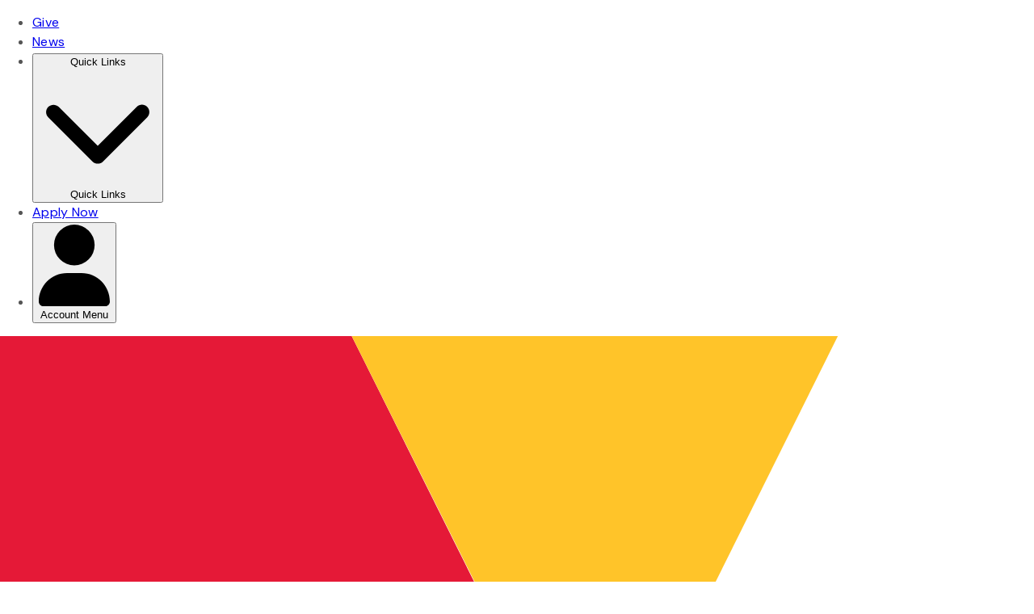

--- FILE ---
content_type: text/html; charset=utf-8
request_url: https://www.uoguelph.ca/research/alerts/alert-categories/funding-opportunities?combine=&sponsor=&program=&changed=All&upcoming_internal_deadline=All&upcoming_external_deadline=All&items_per_page=10&page=195&&order=changed&sort=asc
body_size: 39232
content:
<!DOCTYPE html>
<html lang="en" dir="ltr">
<!-- <head profile=""> -->
<head>
  <meta name="viewport" content="width=device-width, initial-scale=1.0">
  <meta charset="utf-8" />
<link rel="preconnect" href="https://fonts.googleapis.com" />
<link rel="preconnect" href="https://fonts.gstatic.com" crossorigin="anonymous" />
<link rel="preconnect" href="https://www.google-analytics.com" crossorigin="crossorigin" />
<link rel="shortcut icon" href="https://www.uoguelph.ca/research/alerts/themes/ug_cornerstone/favicon.ico" type="image/vnd.microsoft.icon" />
<meta name="viewport" content="width=device-width, initial-scale=1" />
<meta http-equiv="X-UA-Compatible" content="IE=edge" />
<meta name="Generator" content="Backdrop CMS 1 (https://backdropcms.org)" />
  <title>Funding Opportunities and Sponsor News | Research Alerts</title>
  <style media="all">
@import url("https://www.uoguelph.ca/research/alerts/core/misc/normalize.css?t4nj2e");
@import url("https://www.uoguelph.ca/research/alerts/core/modules/system/css/system.css?t4nj2e");
@import url("https://www.uoguelph.ca/research/alerts/core/modules/system/css/system.theme.css?t4nj2e");
@import url("https://www.uoguelph.ca/research/alerts/core/modules/system/css/messages.theme.css?t4nj2e");
</style>
<style media="all">
@import url("https://www.uoguelph.ca/research/alerts/core/misc/ui/jquery.ui.core.css?t4nj2e");
@import url("https://www.uoguelph.ca/research/alerts/core/misc/ui/jquery.ui.theme.css?t4nj2e");
@import url("https://www.uoguelph.ca/research/alerts/core/misc/ui/jquery.ui.datepicker.css?t4nj2e");
</style>
<link rel="stylesheet" href="https://use.fontawesome.com/releases/v6.4.2/css/all.css" media="all" />
<style media="all">
@import url("https://www.uoguelph.ca/research/alerts/modules/aggregator/aggregator.css?t4nj2e");
@import url("https://www.uoguelph.ca/research/alerts/modules/calendar/css/calendar_multiday.css?t4nj2e");
@import url("https://www.uoguelph.ca/research/alerts/core/modules/date/css/date.css?t4nj2e");
@import url("https://www.uoguelph.ca/research/alerts/core/modules/field/css/field.css?t4nj2e");
@import url("https://www.uoguelph.ca/research/alerts/core/modules/user/css/user.css?t4nj2e");
@import url("https://www.uoguelph.ca/research/alerts/core/modules/views/css/views.css?t4nj2e");
@import url("https://www.uoguelph.ca/research/alerts/modules/rules/rules.css?t4nj2e");
</style>
<style media="all">
@import url("https://www.uoguelph.ca/research/alerts/modules/print/print_ui/css/print_ui.theme.css?t4nj2e");
@import url("https://www.uoguelph.ca/research/alerts/modules/mini_layouts/css/mini-layouts.css?t4nj2e");
</style>
<link rel="stylesheet" href="https://fonts.googleapis.com/css2?family=Roboto+Condensed:wght@400;700&amp;display=swap" media="all" />
<link rel="stylesheet" href="https://fonts.googleapis.com/css2?family=Bitter:wght@400;700&amp;display=swap" media="all" />
<link rel="stylesheet" href="https://fonts.googleapis.com/css2?family=DM+Sans:ital,opsz,wght@0,9..40,100..1000;1,9..40,100..1000&amp;display=swap" media="all" />
<link rel="stylesheet" href="https://cdn.jsdelivr.net/npm/@uoguelph/web-components@2.0.0/dist/uofg-web-components/uofg-web-components.css" media="all" />
<link rel="stylesheet" href="https://stackpath.bootstrapcdn.com/bootstrap/3.4.1/css/bootstrap.min.css" media="all" />
<link rel="stylesheet" href="https://stackpath.bootstrapcdn.com/font-awesome/4.7.0/css/font-awesome.min.css" media="all" />
<style media="all">
@import url("https://www.uoguelph.ca/research/alerts/themes/ug_cornerstone/css/style.css?t4nj2e");
@import url("https://www.uoguelph.ca/research/alerts/themes/ug_theme/dist/css/bootstrap.min.css?t4nj2e");
@import url("https://www.uoguelph.ca/research/alerts/themes/ug_theme/css/overrides.css?t4nj2e");
@import url("https://www.uoguelph.ca/research/alerts/themes/ug_theme/css/base.css?t4nj2e");
@import url("https://www.uoguelph.ca/research/alerts/themes/ug_theme/css/header.css?t4nj2e");
@import url("https://www.uoguelph.ca/research/alerts/themes/ug_theme/css/media.css?t4nj2e");
@import url("https://www.uoguelph.ca/research/alerts/themes/ug_theme/css/layout.css?t4nj2e");
@import url("https://www.uoguelph.ca/research/alerts/themes/ug_theme/css/features.css?t4nj2e");
@import url("https://www.uoguelph.ca/research/alerts/themes/ug_theme/css/grid-flexbox.css?t4nj2e");
</style>
<style media="all">
@import url("https://www.uoguelph.ca/research/alerts/sites/default/files/css_injector/css_injector_5.css?t4nj2e");
@import url("https://www.uoguelph.ca/research/alerts/sites/default/files/css_injector/css_injector_9.css?t4nj2e");
@import url("https://www.uoguelph.ca/research/alerts/sites/default/files/css_injector/css_injector_11.css?t4nj2e");
@import url("https://www.uoguelph.ca/research/alerts/sites/default/files/css_injector/css_injector_12.css?t4nj2e");
@import url("https://www.uoguelph.ca/research/alerts/sites/default/files/css_injector/css_injector_14.css?t4nj2e");
</style>
  <!-- HTML5 element support for IE6-8 -->
  <!--[if lt IE 9]>
    <script src="//html5shiv.googlecode.com/svn/trunk/html5.js"></script>
  <![endif]-->
  <script>window.Backdrop = {settings: {"basePath":"\/research\/alerts\/","pathPrefix":"","drupalCompatibility":true,"ajaxPageState":{"theme":"ug_cornerstone","theme_token":"SyeUFNDXL9sbyplDAA7eglKek2Q3VX7e0P02AVWsrz0","css":{"core\/misc\/normalize.css":1,"core\/modules\/system\/css\/system.css":1,"core\/modules\/system\/css\/system.theme.css":1,"core\/modules\/system\/css\/messages.theme.css":1,"core\/modules\/layout\/css\/grid-flexbox.css":1,"core\/misc\/ui\/jquery.ui.core.css":1,"core\/misc\/ui\/jquery.ui.theme.css":1,"core\/misc\/ui\/jquery.ui.datepicker.css":1,"https:\/\/use.fontawesome.com\/releases\/v6.4.2\/css\/all.css":1,"modules\/aggregator\/aggregator.css":1,"modules\/calendar\/css\/calendar_multiday.css":1,"core\/modules\/date\/css\/date.css":1,"core\/modules\/field\/css\/field.css":1,"core\/modules\/search\/search.theme.css":1,"core\/modules\/user\/css\/user.css":1,"core\/modules\/views\/css\/views.css":1,"modules\/rules\/rules.css":1,"layouts\/ug_theme_content_sidebar\/ug-theme-content-sidebar.css":1,"modules\/print\/print_ui\/css\/print_ui.theme.css":1,"modules\/mini_layouts\/css\/mini-layouts.css":1,"layouts\/ug_theme_footer_front_end\/ug-theme-footer-front-end.css":1,"https:\/\/fonts.googleapis.com\/css2?family=Roboto+Condensed:wght@400;700\u0026display=swap":1,"https:\/\/fonts.googleapis.com\/css2?family=Bitter:wght@400;700\u0026display=swap":1,"https:\/\/fonts.googleapis.com\/css2?family=DM+Sans:ital,opsz,wght@0,9..40,100..1000;1,9..40,100..1000\u0026display=swap":1,"https:\/\/cdn.jsdelivr.net\/npm\/@uoguelph\/web-components@2.0.0\/dist\/uofg-web-components\/uofg-web-components.css":1,"https:\/\/stackpath.bootstrapcdn.com\/bootstrap\/3.4.1\/css\/bootstrap.min.css":1,"https:\/\/stackpath.bootstrapcdn.com\/font-awesome\/4.7.0\/css\/font-awesome.min.css":1,"themes\/bootstrap_lite\/css\/overrides.css":1,"themes\/ug_cornerstone\/css\/style.css":1,"themes\/ug_theme\/dist\/css\/bootstrap.min.css":1,"themes\/ug_theme\/css\/overrides.css":1,"themes\/ug_theme\/css\/base.css":1,"themes\/ug_theme\/css\/header.css":1,"themes\/ug_theme\/css\/media.css":1,"themes\/ug_theme\/css\/layout.css":1,"themes\/ug_theme\/css\/features.css":1,"themes\/ug_theme\/css\/grid-flexbox.css":1,"public:\/\/css_injector\/css_injector_5.css":1,"public:\/\/css_injector\/css_injector_9.css":1,"public:\/\/css_injector\/css_injector_11.css":1,"public:\/\/css_injector\/css_injector_12.css":1,"public:\/\/css_injector\/css_injector_14.css":1},"js":{"core\/misc\/jquery.js":1,"core\/misc\/jquery.once.js":1,"core\/misc\/backdrop.js":1,"core\/misc\/jquery-ui-compat.js":1,"core\/misc\/ui\/jquery.ui.data.min.js":1,"core\/misc\/ui\/jquery.ui.disable-selection.min.js":1,"core\/misc\/ui\/jquery.ui.labels.min.js":1,"core\/misc\/ui\/jquery.ui.scroll-parent.min.js":1,"core\/misc\/ui\/jquery.ui.tabbable.min.js":1,"core\/misc\/ui\/jquery.ui.unique-id.min.js":1,"core\/misc\/ui\/jquery.ui.version.min.js":1,"core\/misc\/ui\/jquery.ui.jquery-patch.min.js":1,"core\/misc\/ui\/jquery.ui.focusable.min.js":1,"core\/misc\/ui\/jquery.ui.form-reset-mixin.min.js":1,"core\/misc\/ui\/jquery.ui.keycode.min.js":1,"core\/misc\/ui\/jquery.ui.plugin.min.js":1,"core\/modules\/layout\/js\/grid-fallback.js":1,"core\/misc\/ui\/jquery.ui.datepicker.min.js":1,"core\/misc\/form.js":1,"https:\/\/stackpath.bootstrapcdn.com\/bootstrap\/3.4.1\/js\/bootstrap.min.js":1,"https:\/\/cdn.jsdelivr.net\/npm\/@uoguelph\/web-components@2.0.0\/dist\/uofg-web-components\/uofg-web-components.esm.js":1,"modules\/better_exposed_filters\/js\/better_exposed_filters.js":1,"0":1,"modules\/googleanalytics\/js\/googleanalytics.js":1,"https:\/\/www.googletagmanager.com\/gtag\/js?id=G-W366TW5X0Z":1,"2":1,"themes\/bootstrap_lite\/js\/navbar-static-top.js":1,"themes\/ug_theme\/dist\/js\/bootstrap.min.js":1,"themes\/ug_theme\/js\/ug_scripts.js":1}},"better_exposed_filters":{"datepicker":true,"slider":false,"settings":[],"autosubmit":false,"datepicker_options":{"dateFormat":""},"views":{"alerts_categories":{"displays":{"page_1":{"filters":{"combine":{"required":false},"sponsor":{"required":false},"program":{"required":false},"changed":{"required":false},"tid_1":{"required":false},"upcoming_internal_deadline":{"required":false},"upcoming_external_deadline":{"required":false}}}}}}},"urlIsAjaxTrusted":{"\/research\/alerts\/alert-categories\/funding-opportunities":true},"googleanalytics":{"account":["G-W366TW5X0Z","G-W366TW5X0Z"],"trackOutbound":true,"trackMailto":true,"trackDownload":true,"trackDownloadExtensions":"7z|aac|arc|arj|asf|asx|avi|bin|csv|doc(x|m)?|dot(x|m)?|exe|flv|gif|gz|gzip|hqx|jar|jpe?g|js|mp(2|3|4|e?g)|mov(ie)?|msi|msp|pdf|phps|png|ppt(x|m)?|pot(x|m)?|pps(x|m)?|ppam|sld(x|m)?|thmx|qtm?|ra(m|r)?|sea|sit|tar|tgz|torrent|txt|wav|wma|wmv|wpd|xls(x|m|b)?|xlt(x|m)|xlam|xml|z|zip"}}};</script>
<script src="https://www.uoguelph.ca/research/alerts/core/misc/jquery.js?v=3.7.1"></script>
<script src="https://www.uoguelph.ca/research/alerts/core/misc/jquery.once.js?v=1.2.6"></script>
<script src="https://www.uoguelph.ca/research/alerts/core/misc/backdrop.js?v=1.30.1"></script>
<script src="https://www.uoguelph.ca/research/alerts/core/misc/jquery-ui-compat.js?v=1.14.0"></script>
<script src="https://www.uoguelph.ca/research/alerts/core/misc/ui/jquery.ui.data.min.js?v=1.14.0"></script>
<script src="https://www.uoguelph.ca/research/alerts/core/misc/ui/jquery.ui.disable-selection.min.js?v=1.14.0"></script>
<script src="https://www.uoguelph.ca/research/alerts/core/misc/ui/jquery.ui.labels.min.js?v=1.14.0"></script>
<script src="https://www.uoguelph.ca/research/alerts/core/misc/ui/jquery.ui.scroll-parent.min.js?v=1.14.0"></script>
<script src="https://www.uoguelph.ca/research/alerts/core/misc/ui/jquery.ui.tabbable.min.js?v=1.14.0"></script>
<script src="https://www.uoguelph.ca/research/alerts/core/misc/ui/jquery.ui.unique-id.min.js?v=1.14.0"></script>
<script src="https://www.uoguelph.ca/research/alerts/core/misc/ui/jquery.ui.version.min.js?v=1.14.0"></script>
<script src="https://www.uoguelph.ca/research/alerts/core/misc/ui/jquery.ui.jquery-patch.min.js?v=1.14.0"></script>
<script src="https://www.uoguelph.ca/research/alerts/core/misc/ui/jquery.ui.focusable.min.js?v=1.14.0"></script>
<script src="https://www.uoguelph.ca/research/alerts/core/misc/ui/jquery.ui.form-reset-mixin.min.js?v=1.14.0"></script>
<script src="https://www.uoguelph.ca/research/alerts/core/misc/ui/jquery.ui.keycode.min.js?v=1.14.0"></script>
<script src="https://www.uoguelph.ca/research/alerts/core/misc/ui/jquery.ui.plugin.min.js?v=1.14.0"></script>
<script src="https://www.uoguelph.ca/research/alerts/core/modules/layout/js/grid-fallback.js?v=1.30.1"></script>
<script src="https://www.uoguelph.ca/research/alerts/core/misc/ui/jquery.ui.datepicker.min.js?v=1.14.0"></script>
<script src="https://www.uoguelph.ca/research/alerts/core/misc/form.js?v=1.30.1"></script>
<script src="https://stackpath.bootstrapcdn.com/bootstrap/3.4.1/js/bootstrap.min.js"></script>
<script src="https://cdn.jsdelivr.net/npm/@uoguelph/web-components@2.0.0/dist/uofg-web-components/uofg-web-components.esm.js" type="module"></script>
<script src="https://www.uoguelph.ca/research/alerts/modules/better_exposed_filters/js/better_exposed_filters.js?t4nj2e"></script>
<script>window.dataLayer = window.dataLayer || [];function gtag(){dataLayer.push(arguments)};gtag("js", new Date());gtag("config", "G-W366TW5X0Z", {"anonymize_ip":true});</script>
<script src="https://www.uoguelph.ca/research/alerts/modules/googleanalytics/js/googleanalytics.js?t4nj2e"></script>
<script src="https://www.googletagmanager.com/gtag/js?id=G-W366TW5X0Z"></script>
<script>window.dataLayer = window.dataLayer || [];function gtag(){dataLayer.push(arguments)};gtag("js", new Date());gtag("config", "G-W366TW5X0Z", {"anonymize_ip":true});</script>
<script src="https://www.uoguelph.ca/research/alerts/themes/bootstrap_lite/js/navbar-static-top.js?t4nj2e"></script>
<script src="https://www.uoguelph.ca/research/alerts/themes/ug_theme/dist/js/bootstrap.min.js?t4nj2e"></script>
<script src="https://www.uoguelph.ca/research/alerts/themes/ug_theme/js/ug_scripts.js?t4nj2e"></script>
  <noscript>
    <style> 
      .collapse { display: block; } 
    </style> 
  </noscript>
</head>
<body class="page navbar-is-static-top not-front page-taxonomy page-taxonomy-term page-taxonomy-term-3 role-anonymous" >
  <nav id="skip-link" aria-label="Skip links"> 
   <a href="#main-content" class="element-invisible element-focusable">Skip to main content</a>
  </nav>
  
<div class="layout--ug-theme-content-sidebar layout">
  <div id="skip-link">
    <a href="#main-content" class="element-invisible element-focusable">Skip to main content</a>
  </div>

      <div class="block block-system-header">


  <div class="block-content">
    <uofg-header class="ug-navbar-static-top" page-title="Research Alerts" page-url="/research/alerts/">
  <a href="/research/alerts/about" title="">About Research Alerts</a><a href="/research/alerts/help" title="">Help</a><a href="/research/alerts/user" title="">Login</a></uofg-header>  </div>
</div>
  
  <div class="l-wrapper region">
    <div class="l-wrapper-inner container container-fluid">

      <div class="l-page-title">
        <a id="main-content"></a>
                          <h1 class="page-title">Funding Opportunities and Sponsor News</h1>
                      </div>

      
      
      
      
      
      <div class="l-middle row main-container">
                  <main class="l-content col-md-12" role="main" aria-label="Main content">
            <div class="view view-alerts-categories view-id-alerts_categories view-display-id-page_1 view-dom-id-f87d26833e8252dc149644d312082e60">
            <div class="view-header">
      <p class="header-text">Displaying Results: [1951 - 1960] of 2208</p>    </div>
  
      <div class="view-filters">
      <form class="views-exposed-form" action="/research/alerts/alert-categories/funding-opportunities" method="get" id="views-exposed-form-alerts-categories-page-1" accept-charset="UTF-8"><div><div class="views-exposed-form">
  <div class="views-exposed-widgets clearfix">
          <div id="edit-combine-wrapper" class="views-exposed-widget views-widget-filter-combine">
                  <label for="edit-combine">
            Alert          </label>
                        <div class="views-widget">
          <div class="form-item form-type-textfield form-item-combine">
 <input class="form-control form-text" type="text" id="edit-combine" name="combine" value="" size="30" maxlength="128" />
</div>
        </div>
              </div>
          <div id="edit-sponsor-wrapper" class="views-exposed-widget views-widget-filter-sponsor">
                  <label for="edit-sponsor">
            Sponsor          </label>
                        <div class="views-widget">
          <div class="form-item form-type-textfield form-item-sponsor">
 <input class="form-control form-text" type="text" id="edit-sponsor" name="sponsor" value="" size="30" maxlength="128" />
</div>
        </div>
              </div>
          <div id="edit-program-wrapper" class="views-exposed-widget views-widget-filter-program">
                  <label for="edit-program">
            Program          </label>
                        <div class="views-widget">
          <div class="form-item form-type-textfield form-item-program">
 <input class="form-control form-text" type="text" id="edit-program" name="program" value="" size="30" maxlength="128" />
</div>
        </div>
              </div>
          <div id="edit-changed-wrapper" class="views-exposed-widget views-widget-filter-changed">
                  <label for="edit-changed">
            Posted After          </label>
                        <div class="views-widget">
          <div class="form-item form-type-textfield form-item-changed">
 <input class="bef-datepicker form-control form-text" type="text" id="edit-changed" name="changed" value="All" size="30" maxlength="128" />
</div>
        </div>
              </div>
          <div id="edit-tid-1-wrapper" class="views-exposed-widget views-widget-filter-tid_1">
                  <label for="edit-tid-1">
            Disciplines          </label>
                        <div class="views-widget">
          <div class="form-item form-type-select form-item-tid-1">
 <select multiple="multiple" name="tid_1[]" class="form-control form-select" id="edit-tid-1"><option value="7">Health and Life Sciences</option><option value="8">Humanities</option><option value="9">Information and Communications Technology</option><option value="11">Physical Sciences and Engineering</option><option value="12">Social Sciences</option></select>
</div>
        </div>
                  <div class="description">
            Hold the Control button (Ctrl) to click on multiple disciplines          </div>
              </div>
          <div id="edit-upcoming-internal-deadline-wrapper" class="views-exposed-widget views-widget-filter-upcoming_internal_deadline">
                  <label for="edit-upcoming-internal-deadline">
            Internal Deadlines After This Date          </label>
                        <div class="views-widget">
          <div class="form-item form-type-textfield form-item-upcoming-internal-deadline">
 <input class="bef-datepicker form-control form-text" type="text" id="edit-upcoming-internal-deadline" name="upcoming_internal_deadline" value="All" size="30" maxlength="128" />
</div>
        </div>
              </div>
          <div id="edit-upcoming-external-deadline-wrapper" class="views-exposed-widget views-widget-filter-upcoming_external_deadline">
                  <label for="edit-upcoming-external-deadline">
            External Deadlines After This Date          </label>
                        <div class="views-widget">
          <div class="form-item form-type-textfield form-item-upcoming-external-deadline">
 <input class="bef-datepicker form-control form-text" type="text" id="edit-upcoming-external-deadline" name="upcoming_external_deadline" value="All" size="30" maxlength="128" />
</div>
        </div>
              </div>
                  <div class="views-exposed-widget views-widget-per-page">
        <div class="form-item form-type-select form-item-items-per-page">
  <label for="edit-items-per-page">Alerts Per Page </label>
 <select class="form-control form-select" id="edit-items-per-page" name="items_per_page"><option value="5">5</option><option value="10" selected="selected">10</option><option value="20">20</option><option value="50">50</option><option value="100">100</option><option value="All">- All -</option></select>
</div>
      </div>
            <div class="views-exposed-widget views-submit-button">
      <input class="btn-primary btn form-submit" type="submit" id="edit-submit-alerts-categories" name="" value="Filter Alerts" />    </div>
          <div class="views-exposed-widget views-reset-button">
        <input class="btn-default btn form-submit" type="submit" id="edit-reset" name="op" value="Reset" />      </div>
      </div>
</div>
</div></form>    </div>
  
  
      <div class="view-content">
      <table class="views-table cols-5 table">
         <thead>
      <tr>
                  <th class="views-field views-field-title"  scope="col">
            <a href="/research/alerts/alert-categories/funding-opportunities?combine=&amp;sponsor=&amp;program=&amp;changed=All&amp;upcoming_internal_deadline=All&amp;upcoming_external_deadline=All&amp;items_per_page=10&amp;page=195&amp;&amp;order=title&amp;sort=asc" title="sort by Title" class="active" aria-current="page">Title</a>          </th>
                  <th class="views-field views-field-changed active active"  scope="col">
            <a href="/research/alerts/alert-categories/funding-opportunities?combine=&amp;sponsor=&amp;program=&amp;changed=All&amp;upcoming_internal_deadline=All&amp;upcoming_external_deadline=All&amp;items_per_page=10&amp;page=195&amp;&amp;order=changed&amp;sort=desc" title="sort by Posted" class="active" aria-current="page">Posted<img src="https://www.uoguelph.ca/research/alerts/core/misc/arrow-desc.png" width="13" height="13" alt="sort descending" title="sort descending" class="img-responsive" /></a>          </th>
                  <th class="views-field views-field-term-node-tid"  scope="col">
            Disciplines          </th>
                  <th class="views-field views-field-upcoming-internal-deadline"  scope="col">
            Next Upcoming Internal Deadline          </th>
                  <th class="views-field views-field-upcoming-external-deadline"  scope="col">
            Next Upcoming External Deadline          </th>
              </tr>
    </thead>
    <tbody>
          <tr class="odd first">
                  <td class="views-field views-field-title" >
            <strong><a href="/research/alerts/content/national-institutes-health-changes-coming-applications-and-peer-review-2025">National Institutes of Health - Changes Coming to Applications and Peer Review in 2025</a></strong><p>National Institutes of Health (NIH) is implementing multiple changes that will impact the preparation and peer review of most grant applications submitted to NIH for due dates on or after January 25, 2025. Although each of these initiatives have specific goals, they are all meant to simplify,...</p>          </td>
                  <td class="views-field views-field-changed active" >
            <em class="placeholder">1 year 9 months</em> ago          </td>
                  <td class="views-field views-field-term-node-tid" >
            <div class="item-list"><ul><li class="odd first last">Health and Life Sciences</li></ul></div>          </td>
                  <td class="views-field views-field-upcoming-internal-deadline" >
                      </td>
                  <td class="views-field views-field-upcoming-external-deadline" >
                      </td>
              </tr>
          <tr class="even">
                  <td class="views-field views-field-title" >
            <strong><a href="/research/alerts/content/simons-foundation-autism-research-initiative-summer-pilot-2024">The Simons Foundation Autism Research Initiative: Summer Pilot 2024</a></strong><p>The goal of the Pilot Award is to provide early support for exploratory ideas considered higher risk but with the potential for transformative results, particularly those with novel hypotheses for autism. This funding mechanism is particularly suitable for investigators new to the autism field,...</p>          </td>
                  <td class="views-field views-field-changed active" >
            <em class="placeholder">1 year 9 months</em> ago          </td>
                  <td class="views-field views-field-term-node-tid" >
            <div class="item-list"><ul><li class="odd first last">Health and Life Sciences</li></ul></div>          </td>
                  <td class="views-field views-field-upcoming-internal-deadline" >
                      </td>
                  <td class="views-field views-field-upcoming-external-deadline" >
                      </td>
              </tr>
          <tr class="odd">
                  <td class="views-field views-field-title" >
            <strong><a href="/research/alerts/content/results-driven-agriculture-research-new-targeted-calls-proposals">Results Driven Agriculture Research: New Targeted Calls for Proposals</a></strong><p>Accelerating Agricultural Innovations 2.0 (AAI 2.0) is an ongoing Results Driven Agriculture Research (RDAR) funding opportunity with continuous intake. RDAR invites applicants to design and submit project proposals specific to:</p>

<ul>
	<li>Drought management and production resilience</li>...</ul>          </td>
                  <td class="views-field views-field-changed active" >
            <em class="placeholder">1 year 9 months</em> ago          </td>
                  <td class="views-field views-field-term-node-tid" >
            <div class="item-list"><ul><li class="odd first">Health and Life Sciences</li><li class="even">Information and Communications Technology</li><li class="odd last">Physical Sciences and Engineering</li></ul></div>          </td>
                  <td class="views-field views-field-upcoming-internal-deadline" >
                      </td>
                  <td class="views-field views-field-upcoming-external-deadline" >
                      </td>
              </tr>
          <tr class="even">
                  <td class="views-field views-field-title" >
            <strong><a href="/research/alerts/content/nserc-sshrc-upcoming-data-centre-move">NSERC &amp; SSHRC Upcoming Data Centre Move</a></strong><p>The Natural Sciences and Engineering Research Council of Canada (NSERC) and the Social Sciences and Humanities Research Council of Canada (SSHRC) wish to inform you of the upcoming move of their data centre over the Canada Day long weekend and the impact on the research community.</p>

<p>There...</p>          </td>
                  <td class="views-field views-field-changed active" >
            <em class="placeholder">1 year 9 months</em> ago          </td>
                  <td class="views-field views-field-term-node-tid" >
            <div class="item-list"><ul><li class="odd first">Health and Life Sciences</li><li class="even">Humanities</li><li class="odd">Information and Communications Technology</li><li class="even">Physical Sciences and Engineering</li><li class="odd last">Social Sciences</li></ul></div>          </td>
                  <td class="views-field views-field-upcoming-internal-deadline" >
                      </td>
                  <td class="views-field views-field-upcoming-external-deadline" >
                      </td>
              </tr>
          <tr class="odd">
                  <td class="views-field views-field-title" >
            <strong><a href="/research/alerts/content/tri-agency-webinar-policy-sensitive-technology-research-affiliations-concern">Tri-Agency Webinar: Policy on Sensitive Technology Research &amp; Affiliations of Concern</a></strong><p><strong>Important Changes: Implementation of the Policy on Sensitive Technology Research and Affiliations of Concern</strong></p>

<p>In accordance with the ...</p>          </td>
                  <td class="views-field views-field-changed active" >
            <em class="placeholder">1 year 8 months</em> ago          </td>
                  <td class="views-field views-field-term-node-tid" >
            <div class="item-list"><ul><li class="odd first">Health and Life Sciences</li><li class="even">Humanities</li><li class="odd">Information and Communications Technology</li><li class="even">Physical Sciences and Engineering</li><li class="odd last">Social Sciences</li></ul></div>          </td>
                  <td class="views-field views-field-upcoming-internal-deadline" >
                      </td>
                  <td class="views-field views-field-upcoming-external-deadline" >
                      </td>
              </tr>
          <tr class="even">
                  <td class="views-field views-field-title" >
            <strong><a href="/research/alerts/content/brain-canada-foundation-rising-stars-trainee-awards">Brain Canada Foundation: Rising Stars Trainee Awards</a></strong><p>Brain Canada Foundation (Brain Canada) is a national registered charity that enables and supports excellent, innovative, paradigm-changing brain research in Canada. For more than two decades, Brain Canada has made the case for the brain as a single, complex system with commonalities across the...</p>          </td>
                  <td class="views-field views-field-changed active" >
            <em class="placeholder">1 year 8 months</em> ago          </td>
                  <td class="views-field views-field-term-node-tid" >
            <div class="item-list"><ul><li class="odd first last">Health and Life Sciences</li></ul></div>          </td>
                  <td class="views-field views-field-upcoming-internal-deadline" >
                      </td>
                  <td class="views-field views-field-upcoming-external-deadline" >
                      </td>
              </tr>
          <tr class="odd">
                  <td class="views-field views-field-title" >
            <strong><a href="/research/alerts/content/diabetes-canada-2024-research-competition">Diabetes Canada 2024 Research Competition</a></strong><p>End Diabetes Awards fund research to enhance our understanding of diabetes and its prevention, treatment, management and cure. Diabetes Canada accepts research proposals in biomedical, clinical, health services and/or population health research to fund the best research towards improving the...</p>          </td>
                  <td class="views-field views-field-changed active" >
            <em class="placeholder">1 year 8 months</em> ago          </td>
                  <td class="views-field views-field-term-node-tid" >
            <div class="item-list"><ul><li class="odd first last">Health and Life Sciences</li></ul></div>          </td>
                  <td class="views-field views-field-upcoming-internal-deadline" >
                      </td>
                  <td class="views-field views-field-upcoming-external-deadline" >
                      </td>
              </tr>
          <tr class="even">
                  <td class="views-field views-field-title" >
            <strong><a href="/research/alerts/content/ontario-agri-food-innovation-alliance-%E2%80%93-ktt-initiatives-call-proposals">Ontario Agri-Food Innovation Alliance – KTT Initiatives Call for Proposals</a></strong><p>The KTT Initiatives funding stream provides one-time financial support of up to $5,000 for a product, service or strategy that translates and transfers research that benefits Ontario’s agri-food sector or rural communities to knowledge users. This includes pre-research engagement and partnership...</p>          </td>
                  <td class="views-field views-field-changed active" >
            <em class="placeholder">1 year 8 months</em> ago          </td>
                  <td class="views-field views-field-term-node-tid" >
            <div class="item-list"><ul><li class="odd first">Health and Life Sciences</li><li class="even">Humanities</li><li class="odd">Information and Communications Technology</li><li class="even">Physical Sciences and Engineering</li><li class="odd last">Social Sciences</li></ul></div>          </td>
                  <td class="views-field views-field-upcoming-internal-deadline" >
                      </td>
                  <td class="views-field views-field-upcoming-external-deadline" >
                      </td>
              </tr>
          <tr class="odd">
                  <td class="views-field views-field-title" >
            <strong><a href="/research/alerts/content/nserc-discovery-horizons-2024-call-proposals">NSERC Discovery Horizons - 2024 Call for Proposals</a></strong><p>Discovery Horizons grants support investigator-initiated individual and team projects that broadly integrate or transcend disciplines to advance knowledge in the natural sciences and engineering (NSE). Full applications submitted to this NSERC program will be reviewed by a ...</p>          </td>
                  <td class="views-field views-field-changed active" >
            <em class="placeholder">1 year 8 months</em> ago          </td>
                  <td class="views-field views-field-term-node-tid" >
            <div class="item-list"><ul><li class="odd first">Health and Life Sciences</li><li class="even">Humanities</li><li class="odd">Information and Communications Technology</li><li class="even">Physical Sciences and Engineering</li><li class="odd last">Social Sciences</li></ul></div>          </td>
                  <td class="views-field views-field-upcoming-internal-deadline" >
                      </td>
                  <td class="views-field views-field-upcoming-external-deadline" >
                      </td>
              </tr>
          <tr class="even last">
                  <td class="views-field views-field-title" >
            <strong><a href="/research/alerts/content/safer-passage-during-minefield-breaching-operations-ukraine-innovation-defence-excellence">Safer Passage During Minefield Breaching Operations in Ukraine - Innovation for Defence Excellence and Security (IDEaS) - Department of National Defense - 2024</a></strong><p>IDEaS is seeking game-changing disruptive solutions that enable an army to maneuver through a complex heavily defended minefield. </p>

<p>The Department of National Defence (DND) and the Canadian Armed Forces (CAF) are seeking early-stage solutions (Technology Readiness Level 1–6) for detecting...</p>          </td>
                  <td class="views-field views-field-changed active" >
            <em class="placeholder">1 year 8 months</em> ago          </td>
                  <td class="views-field views-field-term-node-tid" >
            <div class="item-list"><ul><li class="odd first">Health and Life Sciences</li><li class="even">Information and Communications Technology</li><li class="odd last">Physical Sciences and Engineering</li></ul></div>          </td>
                  <td class="views-field views-field-upcoming-internal-deadline" >
                      </td>
                  <td class="views-field views-field-upcoming-external-deadline" >
                      </td>
              </tr>
      </tbody>
</table>
    </div>
  
      <div class="text-center"><nav role="navigation" aria-labelledby="pagination-heading"><h2 id="pagination-heading" class="sr-only">Pagination</h2><div class="item-list"><ul class="pagination"><li class="pager-first odd first"><a href="/research/alerts/alert-categories/funding-opportunities?combine=&amp;sponsor=&amp;program=&amp;changed=All&amp;upcoming_internal_deadline=All&amp;upcoming_external_deadline=All&amp;items_per_page=10&amp;order=changed&amp;sort=asc"> first <span class="sr-only">page</span></a></li><li class="prev even"><a href="/research/alerts/alert-categories/funding-opportunities?combine=&amp;sponsor=&amp;program=&amp;changed=All&amp;upcoming_internal_deadline=All&amp;upcoming_external_deadline=All&amp;items_per_page=10&amp;order=changed&amp;sort=asc&amp;page=194"> previous <span class="sr-only">page</span></a></li><li class="disabled odd"><span>Page 196 of 221</span></li><li class="next even"><a href="/research/alerts/alert-categories/funding-opportunities?combine=&amp;sponsor=&amp;program=&amp;changed=All&amp;upcoming_internal_deadline=All&amp;upcoming_external_deadline=All&amp;items_per_page=10&amp;order=changed&amp;sort=asc&amp;page=196">next  <span class="sr-only">page</span></a></li><li class="pager-last odd last"><a href="/research/alerts/alert-categories/funding-opportunities?combine=&amp;sponsor=&amp;program=&amp;changed=All&amp;upcoming_internal_deadline=All&amp;upcoming_external_deadline=All&amp;items_per_page=10&amp;order=changed&amp;sort=asc&amp;page=220">last  <span class="sr-only">page</span></a></li></ul></div></nav></div>  
  
  
  
  
</div>          </main>
              </div><!-- /.l-middle -->

              <div class="l-bottom">
          <div class="block block-print-ui-print-links">


  <div class="block-content">
    <span class="print_html"><a href="https://www.uoguelph.ca/research/alerts/print/alert-categories/funding-opportunities?combine=&amp;sponsor=&amp;program=&amp;changed=All&amp;upcoming_internal_deadline=All&amp;upcoming_external_deadline=All&amp;items_per_page=10&amp;page=195&amp;order=changed&amp;sort=asc" title="Display a printer-friendly version of this page." class="print-page" target="_blank">Printer-friendly version</a></span><span class="print_pdf"><a href="https://www.uoguelph.ca/research/alerts/printpdf/alert-categories/funding-opportunities?combine=&amp;sponsor=&amp;program=&amp;changed=All&amp;upcoming_internal_deadline=All&amp;upcoming_external_deadline=All&amp;items_per_page=10&amp;page=195&amp;order=changed&amp;sort=asc" title="Display a PDF version of this page." class="print-pdf" target="_blank">PDF version</a></span>  </div>
</div>
        </div><!-- /.l-bottom -->
      
    </div><!-- /.l-wrapper-inner -->
  </div><!-- /.l-wrapper -->

      <div id="ug-footer-local">
      <div class="l-site-footer footer container container-fluid">
        <div class="block block-mini-layouts-sfooter">


  <div class="block-content">
      <div class="l-site-footers-region">
    <div class="block block-layout-custom-block col-md-8">

  <h2 class="block-title">What is Research Alerts?</h2>

  <div class="block-content">
    <p>
    Research Alerts is a communications technology that allows UoG faculty, staff and students to stay up to date on news from the Office of Research. Through Research Alerts, subscribers receive emails related to research funding opportunities, workshops and events, policies and more. Each subscriber sets individual preferences to indicate the topics and categories of information that are of interest to them. When a message (Alert) is published in the Office of Research that matches the subscriber's selected preference categories and topics, it is e-mailed directly to the subscriber. Because this is a web-based technology, the Research Alerts site can also be searched using the search fields, or browsed through the topics by category.
</p>  </div>
</div>
  </div>
  <div class="l-site-footers-region">
    <div class="block block-layout-custom-block col-md-4">

  <h2 class="block-title">University of Guelph</h2>

  <div class="block-content">
    <p>
    <a href="http://maps.google.com/maps/ms?ie=UTF8&amp;hl=en&amp;msa=0&amp;msid=106115594900620713079.000436308185e9184c678&amp;ll=43.531407,-80.228584&amp;spn=0.007607,0.014591&amp;z=16&amp;om=1">50 Stone Road East</a><br />
    Guelph, Ontario N1G 2W1<br />
    Canada
</p>
<p>
    519-824-4120
</p>  </div>
</div>
  </div>
  </div>
</div>
      </div>
    </div><!-- /.l-bottom -->
  
  <uofg-footer>
      </uofg-footer>
</div><!-- /.layout--ug-theme-content-sidebar -->  </body>
</html>


--- FILE ---
content_type: text/css
request_url: https://www.uoguelph.ca/research/alerts/sites/default/files/css_injector/css_injector_12.css?t4nj2e
body_size: 597
content:
.views-field-title
{
    width:40%;
}

.views-field-term-node-tid
{
    width:20%;
}

.views-widget-filter-combine
{
    width:100%;
}

.views-widget-filter-sponsor
{
    clear:both;
    width:40%;
}

.views-widget-filter-program
{
    width:40%;
}

.views-widget-filter-changed
{
    width:20%;
}

.views-widget-filter-tid_1
{
    width:40%;
    clear:both;
}

.views-widget-filter-upcoming_internal_deadline
{
    width:22.3%;
}

.views-widget-filter-upcoming_external_deadline
{
    width:22.3%;
}

.views-widget-per-page
{
    width:15.4%;
}


--- FILE ---
content_type: application/javascript
request_url: https://www.uoguelph.ca/research/alerts/core/misc/ui/jquery.ui.unique-id.min.js?v=1.14.0
body_size: 522
content:
/*!
 * jQuery UI Unique ID 1.14.0
 * https://jqueryui.com
 *
 * Copyright OpenJS Foundation and other contributors
 * Released under the MIT license.
 * https://jquery.org/license
 */
!function(i){"function"==typeof define&&define.amd?define(["jquery","./version"],i):i(jQuery)}(function(i){return i.fn.extend({uniqueId:(n=0,function(){return this.each(function(){this.id||(this.id="ui-id-"+ ++n)})}),removeUniqueId:function(){return this.each(function(){/^ui-id-\d+$/.test(this.id)&&i(this).removeAttr("id")})}});var n});